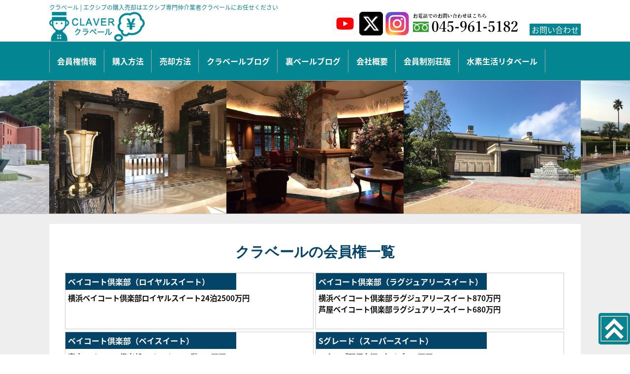

--- FILE ---
content_type: text/html; charset=UTF-8
request_url: https://xiv-claver.jp/
body_size: 12633
content:
<!DOCTYPE html>
<html>
<head>
<meta charset="UTF-8" />
<title>クラベール</title>
<link rel="shortcut icon" href="https://www.xiv-claver.jp/wp-content/themes/theme_toi3c/favicon.ico" />
<link href="https://fonts.googleapis.com/css?family=Lustria|Oswald" rel="stylesheet"> 
<link href="https://fonts.googleapis.com/earlyaccess/notosansjapanese.css" rel="stylesheet" />
<link href="https://fonts.googleapis.com/earlyaccess/sawarabimincho.css" rel="stylesheet" />
<link href="https://use.fontawesome.com/releases/v5.0.6/css/all.css" rel="stylesheet">
<link rel="stylesheet" type="text/css" href="https://www.xiv-claver.jp/wp-content/themes/theme_toi3c/style.css" />
<meta name="viewport" content="width=device-width,initial-scale=1.0,user-scalable=no">
<script src="https://ajax.googleapis.com/ajax/libs/jquery/2.2.0/jquery.min.js"></script>
<script type="text/javascript" src="https://www.xiv-claver.jp/wp-content/themes/theme_toi3c/js/jquery.cookie.js"></script>
<script type="text/javascript" src="https://www.xiv-claver.jp/wp-content/themes/theme_toi3c/js/jquery.easing.1.3.js"></script>
<script type="text/javascript" src="https://www.xiv-claver.jp/wp-content/themes/theme_toi3c/js/default_script.js"></script>
<!--[if lt IE 9]>
<script src="https://www.xiv-claver.jp/wp-content/themes/theme_toi3c/js/respond.min.js"></script>
<script src="https://www.xiv-claver.jp/wp-content/themes/theme_toi3c/js/html5shiv.js"></script>
<![endif]-->
<script type="text/javascript">
$(function(){
  $("#toggle").click(function(){
    $("#naviHEAD").slideToggle();
    return false;
  });

  $("#naviHEAD").click(function(){
    var win = $(window).width();
    var p = 992;
    if(win < p){
      $("#naviHEAD").hide();
	}
  });


  $(window).resize(function(){
    var win = $(window).width();
    var p = 991;
    if(win > p){
      $("#naviHEAD").show();
    } else {
      $("#naviHEAD").hide();
    }
  });
});
</script>
<script type="text/javascript">
$(function(){
     
$(".accordion p").click(function(){
    $(this).next("ul").slideToggle();
    $(this).children("span").toggleClass("open");
}); 

$(".accordion div").click(function(){
    $(this).next("ul").slideToggle();
    $(this).children("span").toggleClass("open");
}); 
 
$(".accordion dt").click(function(){
    $(this).next("dd").slideToggle();
    $(this).next("dd").siblings("dd").slideUp();
    $(this).toggleClass("open");    
    $(this).siblings("dt").removeClass("open");
});
 
});
</script>
<script type="text/javascript">
//スムーズスクロール
jQuery(function(){
   jQuery('a[href^="#"]').click(function() {// # クリック処理
      var speed = 2000; //スクロール速度ミリ秒
      var href= jQuery(this).attr("href"); // アンカーの値取
      // 移動先を取得
      var target = jQuery(href == "#" || href == "" ? 'html' : href);
      var position = target.offset().top;// 移動先を数値で取得
      // スムーススクロール
      jQuery('body,html').animate({scrollTop:position}, speed, 'swing');
      return false;
   });
});
</script>
<link rel="stylesheet" type="text/css" href="https://www.xiv-claver.jp/wp-content/themes/theme_toi3c/css/slider-pro.css" media="screen" />
<script src="https://www.xiv-claver.jp/wp-content/themes/theme_toi3c/js/jquery.sliderPro.min.js"></script>
<script type="text/javascript">
$( document ).ready(function( $ ) {
  $('#myslider').sliderPro({
	autoScaleLayers:true,	//キャプションの自動変形
	waitForLayers: true,	//キャプションのアニメーションが終了してからスライドするか
	width: 360,				
	aspectRatio:1.333,
	autoplay:true,			//自動再生
	autoplayDelay: 3000,	//切り替え間隔
	arrows: true,			//左右の矢印
	buttons: false,			//ナビゲーションボタンを出す
	slideDistance:0,		//スライド同士の距離
	visibleSize:"100%" ,  });
});
</script>
<link rel='dns-prefetch' href='//www.xiv-claver.jp' />
<link rel='dns-prefetch' href='//secure.gravatar.com' />
<link rel='dns-prefetch' href='//s.w.org' />
<link rel='dns-prefetch' href='//v0.wordpress.com' />
		<script type="text/javascript">
			window._wpemojiSettings = {"baseUrl":"https:\/\/s.w.org\/images\/core\/emoji\/12.0.0-1\/72x72\/","ext":".png","svgUrl":"https:\/\/s.w.org\/images\/core\/emoji\/12.0.0-1\/svg\/","svgExt":".svg","source":{"concatemoji":"https:\/\/www.xiv-claver.jp\/wp-includes\/js\/wp-emoji-release.min.js?ver=5.4.18"}};
			/*! This file is auto-generated */
			!function(e,a,t){var n,r,o,i=a.createElement("canvas"),p=i.getContext&&i.getContext("2d");function s(e,t){var a=String.fromCharCode;p.clearRect(0,0,i.width,i.height),p.fillText(a.apply(this,e),0,0);e=i.toDataURL();return p.clearRect(0,0,i.width,i.height),p.fillText(a.apply(this,t),0,0),e===i.toDataURL()}function c(e){var t=a.createElement("script");t.src=e,t.defer=t.type="text/javascript",a.getElementsByTagName("head")[0].appendChild(t)}for(o=Array("flag","emoji"),t.supports={everything:!0,everythingExceptFlag:!0},r=0;r<o.length;r++)t.supports[o[r]]=function(e){if(!p||!p.fillText)return!1;switch(p.textBaseline="top",p.font="600 32px Arial",e){case"flag":return s([127987,65039,8205,9895,65039],[127987,65039,8203,9895,65039])?!1:!s([55356,56826,55356,56819],[55356,56826,8203,55356,56819])&&!s([55356,57332,56128,56423,56128,56418,56128,56421,56128,56430,56128,56423,56128,56447],[55356,57332,8203,56128,56423,8203,56128,56418,8203,56128,56421,8203,56128,56430,8203,56128,56423,8203,56128,56447]);case"emoji":return!s([55357,56424,55356,57342,8205,55358,56605,8205,55357,56424,55356,57340],[55357,56424,55356,57342,8203,55358,56605,8203,55357,56424,55356,57340])}return!1}(o[r]),t.supports.everything=t.supports.everything&&t.supports[o[r]],"flag"!==o[r]&&(t.supports.everythingExceptFlag=t.supports.everythingExceptFlag&&t.supports[o[r]]);t.supports.everythingExceptFlag=t.supports.everythingExceptFlag&&!t.supports.flag,t.DOMReady=!1,t.readyCallback=function(){t.DOMReady=!0},t.supports.everything||(n=function(){t.readyCallback()},a.addEventListener?(a.addEventListener("DOMContentLoaded",n,!1),e.addEventListener("load",n,!1)):(e.attachEvent("onload",n),a.attachEvent("onreadystatechange",function(){"complete"===a.readyState&&t.readyCallback()})),(n=t.source||{}).concatemoji?c(n.concatemoji):n.wpemoji&&n.twemoji&&(c(n.twemoji),c(n.wpemoji)))}(window,document,window._wpemojiSettings);
		</script>
		<style type="text/css">
img.wp-smiley,
img.emoji {
	display: inline !important;
	border: none !important;
	box-shadow: none !important;
	height: 1em !important;
	width: 1em !important;
	margin: 0 .07em !important;
	vertical-align: -0.1em !important;
	background: none !important;
	padding: 0 !important;
}
</style>
	<link rel='stylesheet' id='wp-block-library-css'  href='https://www.xiv-claver.jp/wp-includes/css/dist/block-library/style.min.css?ver=5.4.18' type='text/css' media='all' />
<style id='wp-block-library-inline-css' type='text/css'>
.has-text-align-justify{text-align:justify;}
</style>
<link rel='stylesheet' id='fancybox-css'  href='https://www.xiv-claver.jp/wp-content/plugins/easy-fancybox/css/jquery.fancybox.min.css?ver=1.3.24' type='text/css' media='screen' />
<link rel='stylesheet' id='addtoany-css'  href='https://www.xiv-claver.jp/wp-content/plugins/add-to-any/addtoany.min.css?ver=1.15' type='text/css' media='all' />
<link rel='stylesheet' id='jetpack_css-css'  href='https://www.xiv-claver.jp/wp-content/plugins/jetpack/css/jetpack.css?ver=8.9.4' type='text/css' media='all' />
<script type='text/javascript' src='https://www.xiv-claver.jp/wp-includes/js/jquery/jquery.js?ver=1.12.4-wp'></script>
<script type='text/javascript' src='https://www.xiv-claver.jp/wp-includes/js/jquery/jquery-migrate.min.js?ver=1.4.1'></script>
<script type='text/javascript' src='https://www.xiv-claver.jp/wp-content/plugins/add-to-any/addtoany.min.js?ver=1.1'></script>
<link rel='https://api.w.org/' href='https://www.xiv-claver.jp/wp-json/' />
<link rel="EditURI" type="application/rsd+xml" title="RSD" href="https://www.xiv-claver.jp/xmlrpc.php?rsd" />
<link rel="wlwmanifest" type="application/wlwmanifest+xml" href="https://www.xiv-claver.jp/wp-includes/wlwmanifest.xml" /> 
<meta name="generator" content="WordPress 5.4.18" />
<link rel='shortlink' href='https://wp.me/aCwkg' />

<script data-cfasync="false">
window.a2a_config=window.a2a_config||{};a2a_config.callbacks=[];a2a_config.overlays=[];a2a_config.templates={};a2a_localize = {
	Share: "共有",
	Save: "ブックマーク",
	Subscribe: "購読",
	Email: "メール",
	Bookmark: "ブックマーク",
	ShowAll: "すべて表示する",
	ShowLess: "小さく表示する",
	FindServices: "サービスを探す",
	FindAnyServiceToAddTo: "追加するサービスを今すぐ探す",
	PoweredBy: "Powered by",
	ShareViaEmail: "メールでシェアする",
	SubscribeViaEmail: "メールで購読する",
	BookmarkInYourBrowser: "ブラウザにブックマーク",
	BookmarkInstructions: "このページをブックマークするには、 Ctrl+D または \u2318+D を押下。",
	AddToYourFavorites: "お気に入りに追加",
	SendFromWebOrProgram: "任意のメールアドレスまたはメールプログラムから送信",
	EmailProgram: "メールプログラム",
	More: "詳細&#8230;",
	ThanksForSharing: "Thanks for sharing!",
	ThanksForFollowing: "Thanks for following!"
};

(function(d,s,a,b){a=d.createElement(s);b=d.getElementsByTagName(s)[0];a.async=1;a.src="https://static.addtoany.com/menu/page.js";b.parentNode.insertBefore(a,b);})(document,"script");
</script>
<style type='text/css'>img#wpstats{display:none}</style>
<!-- Jetpack Open Graph Tags -->
<meta property="og:type" content="website" />
<meta property="og:title" content="クラベール" />
<meta property="og:description" content="エクシブの購入売却はエクシブ専門仲介業者クラベールにお任せください" />
<meta property="og:url" content="https://www.xiv-claver.jp/" />
<meta property="og:site_name" content="クラベール" />
<meta property="og:image" content="https://www.xiv-claver.jp/wp-content/uploads/cropped-favicon_claver-1.png" />
<meta property="og:image:width" content="512" />
<meta property="og:image:height" content="512" />
<meta property="og:locale" content="ja_JP" />

<!-- End Jetpack Open Graph Tags -->
<link rel="icon" href="https://www.xiv-claver.jp/wp-content/uploads/cropped-favicon_claver-1-32x32.png" sizes="32x32" />
<link rel="icon" href="https://www.xiv-claver.jp/wp-content/uploads/cropped-favicon_claver-1-192x192.png" sizes="192x192" />
<link rel="apple-touch-icon" href="https://www.xiv-claver.jp/wp-content/uploads/cropped-favicon_claver-1-180x180.png" />
<meta name="msapplication-TileImage" content="https://www.xiv-claver.jp/wp-content/uploads/cropped-favicon_claver-1-270x270.png" />
<meta name="google-site-verification" content="L8lvsg0X20YjTBWRUZ7baoDNGPSB5MtayHhwsL513sY" />
</head>
<body class="frontpage"><!-- 　ヘッダー部分（上部分）呼び出し　 -->
<div id="wrap"><!-- /wrap start -->
<div id="frame_block" style="width:100%">
<div id="wrap_desc">
<div id="inner_desc">
<h1>クラベール | エクシブの購入売却はエクシブ専門仲介業者クラベールにお任せください</h1>
</div><!--inner_desc-->
</div><!--wrap_desc-->
<div class="wrap_pc">
<div id="wrap_head">
<div id="inner_head">
<ul class="blockHED">
 	<li>
<div class="logo"><a href="https://www.xiv-claver.jp"><img src="https://www.xiv-claver.jp/wp-content/uploads/banner_logo2023.png" alt="クラベール" /></a></div></li>
 	<li>
<a style="padding-right: 5px;" href="https://www.youtube.com/@xivclaver" target="_blank" rel="noopener noreferrer"><img class="aligncenter" src="https://www.xiv-claver.jp/wp-content/uploads/youtube048.jpg" alt="twitter" /></a></li>
 	<li>
<a style="padding-right: 5px;" href="https://twitter.com/xivclaver" target="_blank" rel="noopener noreferrer"><img class="aligncenter" src="https://www.xiv-claver.jp/wp-content/uploads/X-logo.png" alt="twitter" /></a></li>
 	<li>
<a style="padding-right: 5px;" href="https://www.instagram.com/claver_second_market/?hl=ja" target="_blank" rel="noopener noreferrer"><img class="aligncenter" src="https://www.xiv-claver.jp/wp-content/uploads/instagram048.jpg" alt="twitter" /></a></li>
 	<li>
<div class="size240"><img class="aligncenter" src="https://www.xiv-claver.jp/wp-content/uploads/banner_phone_2022.png" alt="電話番号" /></div></li>
 	<li><br>
<a class="headbanner" href="https://www.xiv-claver.jp/inquiry">&nbsp;お問い合わせ&nbsp;</a></li>
</ul></div><!--eo inner_head-->
</div><!--eo wrap_head-->
</div><!--eo wrap_pc-->
<div id="wrap_navi"><div class="inner_navi">
<div id="wrap_toggle">
<ul class="blockHED">
<li class="NAME_AREA">
<div class="NAME_PLOT"><a href="https://www.xiv-claver.jp" class="clr_fff"><img class="splogo" alt="クラベール" src="https://www.xiv-claver.jp/wp-content/uploads/logo_wht2023.png" /></a></div><!--NAME_PLOT-->
</li>
<li class="ICON_AREA">
<div class="ICON_PLOT">
<a href="tel:045-961-5182"><img src="https://www.xiv-claver.jp/wp-content/themes/theme_toi3c/image/fxPHONE.png" alt="電話"/></a>
</div>
</li>
<li class="ICON_AREA">
<div class="ICON_PLOT">
<a href="https://www.xiv-claver.jp/inquiry"><img src="https://www.xiv-claver.jp/wp-content/themes/theme_toi3c/image/fxMAIL.png" alt="問合せ"/></a>
</div>
</li>
<li class="ICON_AREA">
<div id="toggle" class="ICON_PLOT">
<img src="https://www.xiv-claver.jp/wp-content/themes/theme_toi3c/image/fxTOGGLE.png" alt="MENU"/>
</div>
</li>
</ul>
<br />
<br />
<br />
<br />
<br />
<br />
<br />
</div><!-- wrap_toggle -->
<ul id="naviHEAD" class="blockRow navi_head">
<li><a href="https://www.xiv-claver.jp/sales"><p>会員権情報</p></a></li>
<li><a href="https://www.xiv-claver.jp/purchase"><p>購入方法</p></a></li>
<li><a href="https://www.xiv-claver.jp/selling"><p>売却方法</p></a></li>
<li><a href="https://www.xiv-claver.jp/article"><p>クラベールブログ</p></a></li>
<li><a href="https://www.xiv-claver.jp/uraver/" target="_blank" rel="noopener noreferrer"><p>裏ベールブログ</p></a></li>
<li><a href="https://www.xiv-claver.jp/company"><p>会社概要</p></a></li>
<li><a href="https://clavervilla.com" target="_blank" rel="noopener noreferrer"><p>会員制別荘版</p></a></li>
<li><a href="https://litaver.com" target="_blank" rel="noopener noreferrer"><p>水素生活リタベール</p></a></li></ul>
</div><!--inner_full-->
</div><!--wrap_navi-->
</div><!--frame-->
<script>
var menuHeight = $("#frame_fixed").height();
var startPos = 0;
$(window).scroll(function(){
  var currentPos = $(this).scrollTop();
  if (currentPos > startPos) {
    if($(window).scrollTop() >= 50) {
      $("#frame_fixed").css("top", "-" + menuHeight + "px");
    }
  } else {
    $("#frame_fixed").css("top", 0 + "px");
  }
  startPos = currentPos;
});
</script><div id="wrap_copy"><!--wrap_copy start-->
<div id="wrap_block">
<div id="myslider" class="slider-pro">
<div class="sp-slides">
<div class="sp-slide"><img class="sp-image" src="https://www.xiv-claver.jp/wp-content/uploads/s201_480x360.jpg" alt="クラベール" /></div><!-- sp-slide -->
<div class="sp-slide"><img class="sp-image" src="https://www.xiv-claver.jp/wp-content/uploads/s202_480x360.jpg" alt="クラベール" /></div><!-- sp-slide -->
<div class="sp-slide"><img class="sp-image" src="https://www.xiv-claver.jp/wp-content/uploads/s203_480x360.jpg" alt="クラベール" /></div><!-- sp-slide -->
<div class="sp-slide"><img class="sp-image" src="https://www.xiv-claver.jp/wp-content/uploads/s204_480x360.jpg" alt="クラベール" /></div><!-- sp-slide -->
<div class="sp-slide"><img class="sp-image" src="https://www.xiv-claver.jp/wp-content/uploads/s205_480x360.jpg" alt="クラベール" /></div><!-- sp-slide -->
<div class="sp-slide"><img class="sp-image" src="https://www.xiv-claver.jp/wp-content/uploads/s206_480x360.jpg" alt="クラベール" /></div><!-- sp-slide -->
<div class="sp-slide"><img class="sp-image" src="https://www.xiv-claver.jp/wp-content/uploads/s207_480x360.jpg" alt="クラベール" /></div><!-- sp-slide -->
<div class="sp-slide"><img class="sp-image" src="https://www.xiv-claver.jp/wp-content/uploads/s208_480x360.jpg" alt="クラベール" /></div><!-- sp-slide -->
<div class="sp-slide"><img class="sp-image" src="https://www.xiv-claver.jp/wp-content/uploads/s209_480x360.jpg" alt="クラベール" /></div><!-- sp-slide -->
<div class="sp-slide"><img class="sp-image" src="https://www.xiv-claver.jp/wp-content/uploads/s210_480x360.jpg" alt="クラベール" /></div><!-- sp-slide -->
<div class="sp-slide"><img class="sp-image" src="https://www.xiv-claver.jp/wp-content/uploads/s211_480x360.jpg" alt="クラベール" /></div><!-- sp-slide -->
<div class="sp-slide"><img class="sp-image" src="https://www.xiv-claver.jp/wp-content/uploads/s212_480x360.jpg" alt="クラベール" /></div><!-- sp-slide -->
<!--/ sp-slides--></div>
<!--/ slideID--></div>
</div><!--eo wrap_block--></div><!--eo wrap_copy-->
<!--front01================================================ -->
<div id="front01"></div>
<div class="front_wrap clearfix bg_img bg_eee" style="padding:20px 0;border-top:1px solid #ccc;"><!--front01_this_container start-->
<div class="inner_this bg_fff bg_no1" style="padding-top:40px;padding-bottom: 40px;"><!--front01_body_container start-->
<div class="wrap"><!--front01_wrap start-->
<h2 class="front_title textcenter" style="padding:0px 0 30px 0;"><span class="fntXL oswald clr_c2">クラベールの会員権一覧</span>
</h2>
</div><!-- title_wrap -->

<ul class="blockRow bdc_ccc s2 bot05">
<li>
<div class="block70 bg_c2"><strong class="waku">ベイコート倶楽部（ロイヤルスイート）</strong></div>
<div class="block"><strong class="waku fntS">
横浜ベイコート倶楽部ロイヤルスイート24泊2500万円<br />
<br />
</strong></div></li>
<li>
<div class="block70 bg_c2"><strong class="waku">ベイコート倶楽部（ラグジュアリースイート）</strong></div>
<div class="block"><strong class="waku fntS">
横浜ベイコート倶楽部ラグジュアリースイート870万円<br />
芦屋ベイコート倶楽部ラグジュアリースイート680万円<br />
<br />
</strong></div></li>
<li>
<div class="block70 bg_c2"><strong class="waku">ベイコート倶楽部（ベイスイート）</strong></div>
<div class="block"><strong class="waku fntS">
東京ベイコート倶楽部ベイスイート6階300万円<br />
横浜ベイコート倶楽部ベイスイート400万円<br />
<br />
</strong></div></li>
<li>
<div class="block70 bg_c2"><strong class="waku">Sグレード（スーパースイート）</strong></div>
<div class="block"><strong class="waku fntS">
エクシブ那須白河Sタイプ550万円<br />
エクシブ軽井沢SVムセオ750万円<br />
エクシブ軽井沢SV650万円<br />
エクシブ箱根離宮Sタイプ1200万円<br />
エクシブ初島クラブSタイプ600万円<br />
エクシブ浜名湖Sタイプ550万円<br />
エクシブ京都八瀬離宮Sタイプ650万円<br />
<br />
</strong></div></li>
<li>
<div class="block70 bg_c2"><strong class="waku">SEタイプ</strong></div>
<div class="block"><strong class="waku fntS">
エクシブ箱根離宮SEタイプ550万円<br />
<br />
</strong></div></li>
<li>
<div class="block70 bg_c2"><strong class="waku">Eグレード（スイート）</strong></div>
<div class="block"><strong class="waku fntS">
エクシブ初島クラブ180万円<br />
エクシブ鳴門Eタイプ230万円<br />
<br />
</strong></div></li>
<li>
<div class="block70 bg_c2"><strong class="waku">ECタイプ</strong></div>
<div class="block"><strong class="waku fntS">
<br />
</strong></div></li>
<li>
<div class="block70 bg_c2"><strong class="waku">Cグレード（ラージ）</strong></div>
<div class="block"><strong class="waku fntS">
エクシブ初島クラブDタイプ60万円<br />
<br />
</strong></div></li>
<li>
<div class="block70 bg_c2"><strong class="waku">CBタイプ</strong></div>
<div class="block"><strong class="waku fntS">
エクシブ湯河原離宮CBタイプ90万円<br />
<br />
</strong></div></li>
<li>
<div class="block70 bg_c2"><strong class="waku">Aグレード（スタンダード）</strong></div>
<div class="block"><strong class="waku fntS">
<br />
</strong></div></li>
<li>
<div class="block70 bg_c2"><strong class="waku">その他</strong></div>
<div class="block"><strong class="waku fntS">
ハイメディックミッドタウン30万円<br />
</strong></div></li>
</ul></div><!--end body_container-->
</div><!--end Wrap ======================================= -->

<!--front02================================================ -->
<div id="front02"></div>
<div class="front_wrap clearfix bg_img bg_eee" style="padding:20px 0;border-top:1px solid #ccc;"><!--front02_this_container start-->
<div class="inner_this opa_fff" style="padding-top:40px;padding-bottom: 40px;"><!--front02_body_container start-->
<ul class="blockRow w2">
<li>
<div class="block bg_c2" style="min-height:300px;">
<p class="nopad fntXXXL textcenter oswald heavy">01</p>
<p class="clr_wht fntL bold textcenter">他社より高額で売却ができる</p>
<p class="lh12 block max280 obj_center">
エクシブの仲介業者は買い取る金額に限界があります。手数料商売なので、正直、高く売れようが安くうれようが利益にほとんど差はないのです。一方、私たちエクシブクラベールは高値で買い取れます。<a class="txtw clr_fff" href="https://www.xiv-claver.jp/aboutus">続きは >></a>
</p>
</div>
</li>
<li>
<div class="block bg_c1" style="min-height:300px;">
<p class="nopad fntXXXL textcenter oswald heavy">02</p>
<p class="clr_wht fntL bold textcenter">高額売却の時期が図れる</p>
<p class="lh12 block max280 obj_center">
エクシブクラベールは常時購入希望のお客さまを抱えております。そのため他社と比べて売却のタイミングが調整でき高い金額での売却が可能となっています。<a class="txtw clr_fff" href="https://www.xiv-claver.jp/aboutus">続きは >></a>
</p>
</div>
</li>
</ul>
<br />
<a class="bigbanner" href="https://www.xiv-claver.jp/purchase/howtochoose">リゾートトラスト会員権の選び方</a>
<a class="bigbanner" href="https://www.xiv-claver.jp/rtauthorization">リゾートトラストの仲介認定制度について</a>
</div><!--end body_container-->
</div><!--end Wrap ======================================= -->

<!--front03================================================ -->
<div id="front03"></div>
<div class="front_wrap clearfix bg_img bg_eee" style="padding:20px 0;border-top:1px solid #ccc;"><!--front03_this_container start-->
<div class="inner_this opa_fff" style="padding-top:40px;padding-bottom: 40px;"><!--front03_body_container start-->
<div class="scrollme">
<div class="animateme"
 data-scale="0"
 data-to="0.05"
 data-from="0.55"
 data-when="enter">
<div class="wrap"><!--front03_wrap start-->
<h2 class="front_title textcenter" style="padding:0px 0 30px 0;"><span class="fntXL oswald clr_c2">すぐに現金化、売却ができる物件！！</span> <br />
<span class="fntM oswald clr_c1">現在こちらの物件を探している方がいらっしゃいます。</span>
</h2>
</div><!-- title_wrap -->
</div><!--eo animateme-->
</div><!--eo scrollme-->

<h3 class="plane clr_c2">エクシブ湯河原離宮Sタイプ</h3>
<h4 class="clr_dor">【ご売却金額は730万円】</h4>
<h5 class="plane clr_c1">多少はご希望もお聞きする事も出来ます。</h5>
<p>
現在、エクシブ湯河原離宮Sタイプを検討されている方がいらっしゃいます。売却価格のご相談に関してもご相談をお聞きする事も出来ます。ご売却を検討されている方はこの機会にお問い合わせ下さいませ。<br />
</p>
<hr size=1 />
<br />
<h3 class="plane clr_c2">エクシブ軽井沢CBタイプ</h3>
<h4 class="clr_dor">【ご売却金額は170万円】</h4>
<h5 class="plane clr_c1">多少はご希望をお聞きする事も出来ます。</h5>
<p>
現在、エクシブ軽井沢パセオCBタイプを検討されている方がいらっしゃいます。最近、なかなか使えていないと言う方はぜひこの機会にご検討下さいませ。<br />
</p>
<hr size=1 />
</div><!--end body_container-->
</div><!--end Wrap ======================================= -->

<!--front04================================================ -->
<div class="front_wrap clearfix bg_img bg_eee" style="padding:20px 0;border-top:1px solid #ccc;"><!--front04_this_container start-->
<div class="inner_this opa_fff" style="padding-top:40px;padding-bottom: 40px;"><!--front04_body_container start-->
<div id="front04"></div>
<div class="scrollme">
<div class="animateme"
 data-scale="0"
 data-to="0.05"
 data-from="0.55"
 data-when="enter">
<div class="wrap"><!--front04_wrap start-->
<h2 class="front_title textcenter" style="padding:0px 0 30px 0;"><span class="fntXL oswald clr_c2">エクシブ仲介業者の売買(売却)価格相場</span> <br />
<span class="oswald">（最終更新日：2026年1月5日）</span>
</h2>
</div><!-- title_wrap -->
</div><!--eo animateme-->
</div><!--eo scrollme-->

<p>
リゾートトラストのエクシブと東京ベイコート倶楽部の中古会員権、仲介業者の売却相場比較です。下記価格には仲介手数料等の諸経費は含まれておりません。また、エクシブは13泊、東京ベイコート倶楽部は12泊タイプの情報のみです。売却価格の高値と安値の平均値(適正価格)を知りたい方はお気軽にお問い合わせください。<br />
</p>
<br />
<h3>東京ベイコート倶楽部</h3>
<ul class="blockRow s2 bdc_ccc">
<li>
<div class="block bg_c2"><strong class="waku">ロイヤルスイート　</strong></div>
<div class="block"><strong class="waku fntS">
<p class="resst">1100万円（15階）</p>
<p class="myres">1050万円（15階）</p>
<p class="athre">980万円（15階）</p>
</strong></div>
</li>
<li>
<div class="block bg_c2"><strong class="waku">ラグジュアリースイート　</strong></div>
<div class="block"><strong class="waku fntS">
<p class="resst">760万円（14階）</p>
<p class="myres">800万円（13階）</p>
<p class="athre">-</p>
</strong></div>
</li>
<li>
<div class="block bg_c2"><strong class="waku">ベイスイート　</strong></div>
<div class="block"><strong class="waku fntS">
<p class="resst">280万円（7階）</p>
<p class="myres">270万円（7階）</p>
<p class="athre">290万円（9階）</p>
</strong></div>
</li>
</ul>
<br />
<h3>横浜ベイコート倶楽部</h3>
<ul class="blockRow s2 bdc_ccc">
<li>
<div class="block bg_c2"><strong class="waku">ロイヤルスイート　</strong></div>
<div class="block"><strong class="waku fntS">
<p class="resst">1300万円</p>
<p class="myres">1280万円</p>
<p class="athre">1300万円</p>
</strong></div>
</li>
<li>
<div class="block bg_c2"><strong class="waku">ラグジュアリースイート　</strong></div>
<div class="block"><strong class="waku fntS">
<p class="resst">900万円</p>
<p class="myres">980万円</p>
<p class="athre">950万円</p>
</strong></div>
</li>
<li>
<div class="block bg_c2"><strong class="waku">ベイスイート　</strong></div>
<div class="block"><strong class="waku fntS">
<p class="resst">500万円</p>
<p class="myres">490万円</p>
<p class="athre">-</p>
</strong></div>
</li>
</ul>
<br />
<h3>ラグーナベイコート倶楽部</h3>
<ul class="blockRow s2 bdc_ccc">
<li>
<div class="block bg_c2"><strong class="waku">ロイヤルスイート　</strong></div>
<div class="block"><strong class="waku fntS">
<p class="resst">850万円</p>
<p class="myres">-</p>
<p class="athre">-</p>
</strong></div>
</li>
<li>
<div class="block bg_c2"><strong class="waku">ラグジュアリースイート　</strong></div>
<div class="block"><strong class="waku fntS">
<p class="resst">600万円</p>
<p class="myres">630万円</p>
<p class="athre">650万円</p>
</strong></div>
</li>
<li>
<div class="block bg_c2"><strong class="waku">ベイスイート　</strong></div>
<div class="block"><strong class="waku fntS">
<p class="resst">270万円</p>
<p class="myres">270万円</p>
<p class="athre">300万円</p>
</strong></div>
</li>
</ul>
<br />
<h3>芦屋ベイコート倶楽部</h3>
<ul class="blockRow s2 bdc_ccc">
<li>
<div class="block bg_c2"><strong class="waku">ロイヤルスイート　</strong></div>
<div class="block"><strong class="waku fntS">
<p class="resst">850万円</p>
<p class="myres">850万円</p>
<p class="athre">850万円</p>
</strong></div>
</li>
<li>
<div class="block bg_c2"><strong class="waku">ラグジュアリースイート　</strong></div>
<div class="block"><strong class="waku fntS">
<p class="resst">700万円</p>
<p class="myres">630万円</p>
<p class="athre">-</p>
</strong></div>
</li>
<li>
<div class="block bg_c2"><strong class="waku">ベイスイート　</strong></div>
<div class="block"><strong class="waku fntS">
<p class="resst">300万円</p>
<p class="myres">280万円</p>
<p class="athre">280万円</p>
</strong></div>
</li>
</ul>
<br />
<h3>エクシブ箱根離宮</h3>
<ul class="blockRow s2 bdc_ccc">
<li>
<div class="block bg_c2"><strong class="waku">Sグレード　1875万円(リゾートトラスト)</strong></div>
<div class="block"><strong class="waku fntS">
<p class="resst">1250万円</p>
<p class="myres">1280万円</p>
<p class="athre">-</p>
</strong></div>
</li>
<li>
<div class="block bg_c2"><strong class="waku">SEグレード　1520～1555万円(リゾートトラスト)</strong></div>
<div class="block"><strong class="waku fntS">
<p class="resst">630万円</p>
<p class="myres">550万円</p>
<p class="athre">-</p>
</strong></div>
</li>
<li>
<div class="block bg_c2"><strong class="waku">ECグレード　870～960万円(リゾートトラスト)</strong></div>
<div class="block"><strong class="waku fntS">
<p class="resst">325万円</p>
<p class="myres">300万円</p>
<p class="athre">-</p>
</strong></div>
</li>
<li>
<div class="block bg_c2"><strong class="waku">CBグレード　495～555万円(リゾートトラスト)</strong></div>
<div class="block"><strong class="waku fntS">
<p class="resst">130万円</p>
<p class="myres">-</p>
<p class="athre">150万円</p>
</strong></div>
</li>
</ul>
<br />
<h3>エクシブ湯河原離宮</h3>
<ul class="blockRow s2 bdc_ccc">
<li>
<div class="block bg_c2"><strong class="waku">Sグレード　</strong></div>
<div class="block"><strong class="waku fntS">
<p class="resst">750万円</p>
<p class="myres">-</p>
<p class="athre">-</p>
</strong></div>
</li>
<li>
<div class="block bg_c2"><strong class="waku">SEグレード　</strong></div>
<div class="block"><strong class="waku fntS">
<p class="resst">480万円</p>
<p class="myres">530万円</p>
<p class="athre">₋</p>
</strong></div>
</li>
<li>
<div class="block bg_c2"><strong class="waku">CBグレード　</strong></div>
<div class="block"><strong class="waku fntS">
<p class="resst">120万円</p>
<p class="myres">-</p>
<p class="athre">110万円</p>
</strong></div>
</li>
</ul>
<br />
<h3>エクシブ山中湖</h3>
<ul class="blockRow s2 bdc_ccc">
<li>
<div class="block bg_c2"><strong class="waku">サンクチュアリ・ヴィラ　1790万円(リゾートトラスト)</strong></div>
<div class="block"><strong class="waku fntS">
<p class="resst">850万円</p>
<p class="myres">-</p>
<p class="athre">-</p>
</strong></div>
</li>
<li>
<div class="block bg_c2"><strong class="waku">本館Eグレード　580万円(J) / 600万円(K)(リゾートトラスト)</strong></div>
<div class="block"><strong class="waku fntS">
<p class="resst">-</p>
<p class="myres">-</p>
<p class="athre">200万円</p>
</strong></div>
</li>
<li>
<div class="block bg_c2"><strong class="waku">本館Cグレード　390万円(G) / 480万円(H・I)(リゾートトラスト)</strong></div>
<div class="block"><strong class="waku fntS">
<p class="resst">90万円</p>
<p class="myres">-</p>
<p class="athre">-</p>
</strong></div>
</li>
<li>
<div class="block bg_c2"><strong class="waku">本館Aグレード 230万円(A・B)/290万円(C・D)(リゾートトラスト)</strong></div>
<div class="block"><strong class="waku fntS">
<p class="resst">35万円</p>
<p class="myres">30万円</p>
<p class="athre">-</p>
</strong></div>
</li>
</ul>
<br />
<h3>エクシブ軽井沢</h3>
<ul class="blockRow s2 bdc_ccc">
<li>
<div class="block bg_c2"><strong class="waku">サンクチュアリ・ヴィラ　1400～1460万円(リゾートトラスト)</strong></div>
<div class="block"><strong class="waku fntS">
<p class="resst">700万円</p>
<p class="myres">-</p>
<p class="athre">-</p>
</strong></div>
</li>
<li>
<div class="block bg_c2"><strong class="waku">Sムセオ　1680万円(リゾートトラスト)</strong></div>
<div class="block"><strong class="waku fntS">
<p class="resst">750万円</p>
<p class="myres">-</p>
<p class="athre">750万円</p>
</strong></div>
</li>
<li>
<div class="block bg_c2"><strong class="waku">ECパセオ　830万円(リゾートトラスト)</strong></div>
<div class="block"><strong class="waku fntS">
<p class="resst">390万円</p>
<p class="myres">-</p>
<p class="athre">-</p>
</strong></div>
</li>
<li>
<div class="block bg_c2"><strong class="waku">CBパセオ　530万円(リゾートトラスト)</strong></div>
<div class="block"><strong class="waku fntS">
<p class="resst">250万円</p>
<p class="myres">-</p>
<p class="athre">120万円</p>
</strong></div>
</li>
<li>
<div class="block bg_c2"><strong class="waku">本館Eグレード　600万円(リゾートトラスト)</strong></div>
<div class="block"><strong class="waku fntS">
<p class="resst">350万円</p>
<p class="myres">-</p>
<p class="athre">380万円（26泊）</p>
</strong></div>
</li>
<li>
<div class="block bg_c2"><strong class="waku">本館Cグレード　400万円(リゾートトラスト)</strong></div>
<div class="block"><strong class="waku fntS">
<p class="resst">145万円</p>
<p class="myres">-</p>
<p class="athre">120万円</p>
</strong></div>
</li>
<li>
<div class="block bg_c2"><strong class="waku">本館Aグレード　330万円(リゾートトラスト)</strong></div>
<div class="block"><strong class="waku fntS">
<p class="resst">150万円（26泊）</p>
<p class="myres">-</p>
<p class="athre">-</p>
</strong></div>
</li>
</ul>
<br />
<h3>エクシブ浜名湖</h3>
<ul class="blockRow s2 bdc_ccc">
<li>
<div class="block bg_c2"><strong class="waku">Sグレード　1315～1570万円(リゾートトラスト)</strong></div>
<div class="block"><strong class="waku fntS">
<p class="resst">600万円</p>
<p class="myres">550万円</p>
<p class="athre">-</p>
</strong></div>
</li>
<li>
<div class="block bg_c2"><strong class="waku">Eグレード　800万円(リゾートトラスト)</strong></div>
<div class="block"><strong class="waku fntS">
<p class="resst">270万円</p>
<p class="myres">-</p>
<p class="athre">-</p>
</strong></div>
</li>
<li>
<div class="block bg_c2"><strong class="waku">Cグレード　390万円(リゾートトラスト)</strong></div>
<div class="block"><strong class="waku fntS">
<p class="resst">90万円</p>
<p class="myres">-</p>
<p class="athre">80万円</p>
</strong></div>
</li>
<li>
<div class="block bg_c2"><strong class="waku">Aグレード　290万円(リゾートトラスト)</strong></div>
<div class="block"><strong class="waku fntS">
<p class="resst">29万円</p>
<p class="myres">20万円</p>
<p class="athre">-</p>
</strong></div>
</li>
</ul>
<br />
<h3>エクシブ鳥羽別邸</h3>
<ul class="blockRow s2 bdc_ccc">
<li>
<div class="block bg_c2"><strong class="waku">Sタイプ　</strong></div>
<div class="block"><strong class="waku fntS">
<p class="resst">-</p>
<p class="myres">780万円</p>
<p class="athre">‐</p>
</strong></div>
</li>
<li>
<div class="block bg_c2"><strong class="waku">SEタイプ　</strong></div>
<div class="block"><strong class="waku fntS">
<p class="resst">470万円</p>
<p class="myres">470万円</p>
<p class="athre">550万円</p>
</strong></div>
</li>
<li>
<div class="block bg_c2"><strong class="waku">CBタイプ　</strong></div>
<div class="block"><strong class="waku fntS">
<p class="resst">115万円</p>
<p class="myres">130万円</p>
<p class="athre">110万円</p>
</strong></div>
</li>
</ul>
<br />
<a class="bigbanner bg_org" href="https://www.xiv-claver.jp/inquiry">エクシブ売却の適正価格を問い合わせる</a>
<a class="bigbanner" href="https://www.xiv-claver.jp/selling/sellingflow">エクシブ売却の流れについて</a></div><!--end body_container-->
</div><!--end Wrap ======================================= -->

<!--front05================================================ -->
<div id="front05"></div>
<div class="front_wrap clearfix bg_img bg_eee" style="padding:20px 0;border-top:1px solid #ccc;"><!--front05_this_container start-->
<div class="inner_this opa_fff" style="padding-top:40px;padding-bottom: 40px;"><!--front05_body_container start-->
<div class="scrollme">
<div class="animateme"
 data-scale="0"
 data-to="0.05"
 data-from="0.55"
 data-when="enter">
<div class="wrap"><!--front05_wrap start-->
<h2 class="front_title textcenter" style="padding:0px 0 30px 0;"><span class="fntL clr_c2">常に高額で売却ができるエクシブと東京ベイコート倶楽部の中古会員権人気な部屋タイプ</span>
</h2>
</div><!-- title_wrap -->
</div><!--eo animateme-->
</div><!--eo scrollme-->

<p>
私たちエクシブクラベールは常に購入希望のお客さまを抱えており、すぐに会員権を売却するのか、又は少し時期を先にするのかを調整し高額で売却ができるベストなタイミングを図ることができます。ただ、なかには時期に関係なくすぐにでも高額で売却ができる会員権もありますので紹介します。<br />
</p><p>
​◆東京ベイコート倶楽部のラグジュアリースイートLSタイプ<br />
◆東京ベイコート倶楽部のロイヤルスイートRSタイプ<br />
◆エクシブ蓼科のスーパースイートSタイプ<br />
◆エクシブ箱根離宮SEタイプ<br />
◆エクシブ軽井沢パセオECタイプ<br />
◆エクシブ軽井沢サンクチュアリヴィラ<br />
◆東京ベイコート倶楽部のベイスイートBSタイプ<br />
◆エクシブ箱根離宮Sタイプ<br />
◆エクシブ軽井沢ムセオ<br />
</p><p>
東京ベイコート倶楽部の全てのタイプとエクシブ箱根離宮、軽井沢の一部の会員権が高額売却ができます。東京ベイコート倶楽部は希少性が理由で軽井沢と箱根はやはブランド力です。東京ベイコート倶楽部が竣工して5年が経過し中古会員権流通市場に登場してからは値下がらない物件として定着しているようです。<br />
</p><p>
東京ベイコート倶楽部のLSラグジュアリースイートが一番値下がりにくいのはラグジュアリーの年会費（運営管理費）はBSベイスイートと数万円しか差が無いのに、エクシブのSスーパースイートと交換ができる点ではないでしょうか。2フロアしかないLSラグジュアリースイートが年会費（運営管理費）の高いRSロイヤルスイートより中古会員権流通市場で値下がりにくいのも納得ができます。<br />
</p><p>
ただ2018年の芦屋と2019年の蒲郡、2020年の横浜といったアーバンリゾートの施設展開が進みベイコートシリーズの希少価値が薄れてきた時にどうなるのでしょう。ただリゾートトラストの販売価格も上がり続けているのでRSロイヤルスイートは今とは変わらない中古会員権流通相場価格を維持していくと思います、、、<br />
</p></div><!--end body_container-->
</div><!--end Wrap ======================================= -->

<!--front06================================================ -->
<div id="front06"></div>
<div class="front_wrap clearfix bg_img bg_eee" style="padding:20px 0;border-top:1px solid #ccc;"><!--front06_this_container start-->
<div class="inner_this opa_fff" style="padding-top:40px;padding-bottom: 40px;"><!--front06_body_container start-->
<div class="scrollme">
<div class="animateme"
 data-scale="0"
 data-to="0.05"
 data-from="0.55"
 data-when="enter">
<div class="wrap"><!--front06_wrap start-->
<h2 class="front_title textcenter" style="padding:0px 0 30px 0;"><span class="fntL clr_c2">仲介業者への売却から現金化までの流れ</span>
</h2>
</div><!-- title_wrap -->
</div><!--eo animateme-->
</div><!--eo scrollme-->

<strong>エクシブと東京ベイコート倶楽部はどのようにし仲介業者を通じて売却ができるのか？</strong>
<br />
​<p>
電話やメールで連絡する前に所有権がどこのエクシブか、部屋タイプがなにか、又は部屋番号をお手元にご用意してください。また、年会費（運営管理費を）リゾートトラストに滞納している場合もお申し出ください。エクシブおよびベイコートは購入してから三年から五年経過しないと名義の変更（譲渡）ができない事になっているので購入した契約日の把握もお願いいたします。ただ、エクシブシリーズは鳥羽別邸と湯河原離宮以外は全て売却譲渡可能です。<br />
<br />
仲介業者はおおよその直近の中古相場を教えてくれますので、納得の内容であれば売却の依頼をする。という流れになります。 また、納得出来なかったら？ご希望の売却金額で一旦、出品だけをしてみるという流れになります。売却から現金化までの流れの詳細ページはこちらです。</p>
<br />
<a class="bigbanner" href="https://www.xiv-claver.jp/selling/sellingflow">エクシブ売却の流れについて</a>
</div><!--end body_container-->
</div><!--end Wrap ======================================= -->

<!--frontPOST================================================ -->
<div id="frontpost"></div>
<div class="front_wrap clearfix bg_eee" style="padding:20px 0;border-top:1px solid #ccc;"><!--frontpost_this_container start-->
<div class="inner_this opa_fff" style="padding-top:20px;padding-bottom: 40px;"><!--frontpost_body_container start-->
<div class="scrollme">
<div class="animateme"
 data-scale="0"
 data-to="0.05"
 data-from="0.55"
 data-when="enter">
<div class="wrap"><!--frontpost_wrap start-->
<h2 class="front_title textcenter" style="padding:0px 0 30px 0;"><span class="fntL clr_c2">ブログ最新記事</span>
</h2>
</div><!-- title_wrap -->
</div><!--eo animateme-->
</div><!--eo scrollme-->
<div class="clearfix">
<ul class="blockRow s2 bot05">
<li style='border-bottom:1px solid #ccc;'>
<a class='linkbox bg_list' style='text-decoration:none;' href='https://www.xiv-claver.jp/29others/blog20260120'>
<!--INFO--><div class='box_info clearfix'>
<!--date--><p class='date'>2026.01.20</p><!--eo date--><!--cat--><p class='cat bg_def'>【施設】エクシブその他</p><!--eo cat--></div><!-- eo INFO-->
<!--til--><h3 class='til'>至高の一皿</h3><!--eo til -->
<!-- box_txt--><div class='box_txt'>
<!--sub --><div class='sub'>クラベールブログ９年の軌跡<br />
至高の一皿はどれなのか<br />
</div><!--eo sub -->
</div><!-- eo box_txt -->
</a>
</li>
<li style='border-bottom:1px solid #ccc;'>
<a class='linkbox bg_list' style='text-decoration:none;' href='https://www.xiv-claver.jp/47membership/blog20260116'>
<!--INFO--><div class='box_info clearfix'>
<!--date--><p class='date'>2026.01.16</p><!--eo date--><!--cat--><p class='cat bg_def'>【施設】会員制ホテル他</p><!--eo cat--></div><!-- eo INFO-->
<!--til--><h3 class='til'>会員制の本来あるべき姿とは</h3><!--eo til -->
<!-- box_txt--><div class='box_txt'>
<!--sub --><div class='sub'>OHARA ET CIE<br />
本来会員制のあるべき姿とは<br />
</div><!--eo sub -->
</div><!-- eo box_txt -->
</a>
</li>
<li style='border-bottom:1px solid #ccc;'>
<a class='linkbox bg_list' style='text-decoration:none;' href='https://www.xiv-claver.jp/01tokyobay/blog20260113'>
<!--INFO--><div class='box_info clearfix'>
<!--date--><p class='date'>2026.01.13</p><!--eo date--><!--cat--><p class='cat bg_def'>【施設】東京ベイコート倶楽部</p><!--eo cat--></div><!-- eo INFO-->
<!--til--><h3 class='til'>東京ドリームパークどうなった？</h3><!--eo til -->
<!-- box_txt--><div class='box_txt'>
<!--sub --><div class='sub'>東京ドリームパークはどうなった？<br />
東京ベイコート倶楽部前空き地のその後について<br />
</div><!--eo sub -->
</div><!-- eo box_txt -->
</a>
</li>
<li style='border-bottom:1px solid #ccc;'>
<a class='linkbox bg_list' style='text-decoration:none;' href='https://www.xiv-claver.jp/48resorttrust/blog20260109'>
<!--INFO--><div class='box_info clearfix'>
<!--date--><p class='date'>2026.01.09</p><!--eo date--><!--cat--><p class='cat bg_def'>【運営会社】リゾートトラスト</p><!--eo cat--></div><!-- eo INFO-->
<!--til--><h3 class='til'>エクシブオーナ登録サービス</h3><!--eo til -->
<!-- box_txt--><div class='box_txt'>
<!--sub --><div class='sub'>エクシブオーナー登録に関して<br />
何がどう変わるのか<br />
</div><!--eo sub -->
</div><!-- eo box_txt -->
</a>
</li>
<li style='border-bottom:1px solid #ccc;'>
<a class='linkbox bg_list' style='text-decoration:none;' href='https://www.xiv-claver.jp/48resorttrust/blog20260106'>
<!--INFO--><div class='box_info clearfix'>
<!--date--><p class='date'>2026.01.06</p><!--eo date--><!--cat--><p class='cat bg_def'>【運営会社】リゾートトラスト</p><!--eo cat--></div><!-- eo INFO-->
<!--til--><h3 class='til'>飛行機と会員権と</h3><!--eo til -->
<!-- box_txt--><div class='box_txt'>
<!--sub --><div class='sub'>ファーストクラスとロイヤルスイートと<br />
エコノミーとクラブスイートと<br />
</div><!--eo sub -->
</div><!-- eo box_txt -->
</a>
</li>
<li style='border-bottom:1px solid #ccc;'>
<a class='linkbox bg_list' style='text-decoration:none;' href='https://www.xiv-claver.jp/29others/blog20251226'>
<!--INFO--><div class='box_info clearfix'>
<!--date--><p class='date'>2025.12.26</p><!--eo date--><!--cat--><p class='cat bg_def'>【施設】エクシブその他</p><!--eo cat--></div><!-- eo INFO-->
<!--til--><h3 class='til'>リゾート会員権OF THE YEAR２０２５−２０２６</h3><!--eo til -->
<!-- box_txt--><div class='box_txt'>
<!--sub --><div class='sub'>リゾート会員権オブザイヤー<br />
ミニマリストで良くないか<br />
</div><!--eo sub -->
</div><!-- eo box_txt -->
</a>
</li>
<li style='border-bottom:1px solid #ccc;'>
<a class='linkbox bg_list' style='text-decoration:none;' href='https://www.xiv-claver.jp/29others/blog20251223'>
<!--INFO--><div class='box_info clearfix'>
<!--date--><p class='date'>2025.12.23</p><!--eo date--><!--cat--><p class='cat bg_def'>【施設】エクシブその他</p><!--eo cat--></div><!-- eo INFO-->
<!--til--><h3 class='til'>クラベシュラン２０２６</h3><!--eo til -->
<!-- box_txt--><div class='box_txt'>
<!--sub --><div class='sub'>クラベシュラン２０２６<br />
栄光に輝くのは‼️<br />
</div><!--eo sub -->
</div><!-- eo box_txt -->
</a>
</li>
<li style='border-bottom:1px solid #ccc;'>
<a class='linkbox bg_list' style='text-decoration:none;' href='https://www.xiv-claver.jp/39kagoshima/blog20251220'>
<!--INFO--><div class='box_info clearfix'>
<!--date--><p class='date'>2025.12.20</p><!--eo date--><!--cat--><p class='cat bg_def'>【施設】サンメンバーズ鹿児島</p><!--eo cat--></div><!-- eo INFO-->
<!--til--><h3 class='til'>邇邇芸と行く天孫降臨の旅　竹林の湯</h3><!--eo til -->
<!-- box_txt--><div class='box_txt'>
<!--sub --><div class='sub'>鹿児島空港からわずか１５分<br />
エクストリーム温泉最高レベルの竹林の湯<br />
</div><!--eo sub -->
</div><!-- eo box_txt -->
</a>
</li>
<li style='border-bottom:1px solid #ccc;'>
<a class='linkbox bg_list' style='text-decoration:none;' href='https://www.xiv-claver.jp/39kagoshima/blog20251219'>
<!--INFO--><div class='box_info clearfix'>
<!--date--><p class='date'>2025.12.19</p><!--eo date--><!--cat--><p class='cat bg_def'>【施設】サンメンバーズ鹿児島</p><!--eo cat--></div><!-- eo INFO-->
<!--til--><h3 class='til'>邇邇芸と行く天孫降臨の旅　黒豚の館</h3><!--eo til -->
<!-- box_txt--><div class='box_txt'>
<!--sub --><div class='sub'>黒豚の館<br />
有り金全額投入のとんかつは格別の巻<br />
</div><!--eo sub -->
</div><!-- eo box_txt -->
</a>
</li>
<li style='border-bottom:1px solid #ccc;'>
<a class='linkbox bg_list' style='text-decoration:none;' href='https://www.xiv-claver.jp/39kagoshima/blog20251218'>
<!--INFO--><div class='box_info clearfix'>
<!--date--><p class='date'>2025.12.18</p><!--eo date--><!--cat--><p class='cat bg_def'>【施設】サンメンバーズ鹿児島</p><!--eo cat--></div><!-- eo INFO-->
<!--til--><h3 class='til'>邇邇芸と行く天孫降臨の旅　霧島神宮</h3><!--eo til -->
<!-- box_txt--><div class='box_txt'>
<!--sub --><div class='sub'>霧島神宮と邇邇芸命<br />
鹿児島観光はここを外すな<br />
</div><!--eo sub -->
</div><!-- eo box_txt -->
</a>
</li>
</ul></div>


<br />
<a class="bigbanner" href="https://www.xiv-claver.jp/article">記事一覧</a>
</div><!--end body_container-->
</div><!--end Wrap ======================================= -->

<!--front07================================================ -->
<div id="front07"></div>
<div class="front_wrap clearfix bg_img bg_eee" style="padding:20px 0;border-top:1px solid #ccc;"><!--front07_this_container start-->
<div class="inner_this opa_fff" style="padding-top:40px;padding-bottom: 40px;"><!--front07_body_container start-->
<ul class="blockRow s2">
 	<li><a class="twitter-timeline" height="480px" href="https://twitter.com/xivclaver?ref_src=twsrc%5Etfw">Tweets by xivclaver</a> <script async src="https://platform.twitter.com/widgets.js" charset="utf-8"></script></li>
 	<li>
<div id="insta-widget" class="iswg-base" data-username="claver_second_market" data-display-image-count="9" data-wrapper-width=400></div>
<script src="https://insta-window-tool.web.app/v1/insta-window.js"></script>
</li>
</ul></div><!--end body_container-->
</div><!--end Wrap ======================================= -->

<!-- 　本体部分呼び出し　 -->
<script type='text/javascript' src='https://www.xiv-claver.jp/wp-content/plugins/easy-fancybox/js/jquery.fancybox.min.js?ver=1.3.24'></script>
<script type='text/javascript'>
var fb_timeout, fb_opts={'overlayShow':true,'hideOnOverlayClick':true,'showCloseButton':true,'margin':20,'centerOnScroll':false,'enableEscapeButton':true,'autoScale':true };
if(typeof easy_fancybox_handler==='undefined'){
var easy_fancybox_handler=function(){
jQuery('.nofancybox,a.wp-block-file__button,a.pin-it-button,a[href*="pinterest.com/pin/create"],a[href*="facebook.com/share"],a[href*="twitter.com/share"]').addClass('nolightbox');
/* IMG */
var fb_IMG_select='a[href*=".jpg"]:not(.nolightbox,li.nolightbox>a),area[href*=".jpg"]:not(.nolightbox),a[href*=".jpeg"]:not(.nolightbox,li.nolightbox>a),area[href*=".jpeg"]:not(.nolightbox),a[href*=".png"]:not(.nolightbox,li.nolightbox>a),area[href*=".png"]:not(.nolightbox),a[href*=".webp"]:not(.nolightbox,li.nolightbox>a),area[href*=".webp"]:not(.nolightbox)';
jQuery(fb_IMG_select).addClass('fancybox image');
var fb_IMG_sections=jQuery('.gallery,.wp-block-gallery,.tiled-gallery,.wp-block-jetpack-tiled-gallery');
fb_IMG_sections.each(function(){jQuery(this).find(fb_IMG_select).attr('rel','gallery-'+fb_IMG_sections.index(this));});
jQuery('a.fancybox,area.fancybox,li.fancybox a').each(function(){jQuery(this).fancybox(jQuery.extend({},fb_opts,{'transitionIn':'elastic','easingIn':'easeOutBack','transitionOut':'elastic','easingOut':'easeInBack','opacity':false,'hideOnContentClick':false,'titleShow':true,'titlePosition':'over','titleFromAlt':true,'showNavArrows':true,'enableKeyboardNav':true,'cyclic':false}))});};
jQuery('a.fancybox-close').on('click',function(e){e.preventDefault();jQuery.fancybox.close()});
};
var easy_fancybox_auto=function(){setTimeout(function(){jQuery('#fancybox-auto').trigger('click')},1000);};
jQuery(easy_fancybox_handler);jQuery(document).on('post-load',easy_fancybox_handler);
jQuery(easy_fancybox_auto);
</script>
<script type='text/javascript' src='https://www.xiv-claver.jp/wp-content/plugins/easy-fancybox/js/jquery.easing.min.js?ver=1.4.1'></script>
<script type='text/javascript' src='https://www.xiv-claver.jp/wp-content/plugins/easy-fancybox/js/jquery.mousewheel.min.js?ver=3.1.13'></script>
<script type='text/javascript' src='https://www.xiv-claver.jp/wp-includes/js/wp-embed.min.js?ver=5.4.18'></script>
<script type='text/javascript' src='https://stats.wp.com/e-202604.js' async='async' defer='defer'></script>
<script type='text/javascript'>
	_stq = window._stq || [];
	_stq.push([ 'view', {v:'ext',j:'1:8.9.4',blog:'156944088',post:'0',tz:'9',srv:'www.xiv-claver.jp'} ]);
	_stq.push([ 'clickTrackerInit', '156944088', '0' ]);
</script>
<div id="fixnavi_side">
<a href="#" onclick="backToTop(); return false"><img src="https://www.xiv-claver.jp/wp-content/themes/theme_toi3c/image/fxTOP.png" alt="先頭"/></a>
</div>
<div id="wrap_footer"><!-- /wrap_footer start -->
<div id="inner_footer"><!-- /footer start -->
<a name="foot"></a>
<div class="footM" >
<ul class="blockCR navi_foot">
<li><a class="til" href="https://www.xiv-claver.jp"><p>HOME</p></a></li>
<li><a class="til" href="https://www.xiv-claver.jp/company"><p>会社概要</p></a></li>
<li><a class="til" href="https://www.xiv-claver.jp/inquiry"><p>お問い合わせ</p></a></li>
</ul>
</div>
<div class="footM">
<ul class="blockCR navi_foot">
<li><a class="til" href="https://www.xiv-claver.jp/purchase"><p>購入方法</p></a></li>
<li><a href="https://www.xiv-claver.jp/purchase/howtochoose"><p>リゾートトラスト会員権の選び方</p></a></li>
<li><a href="https://www.xiv-claver.jp/purchase/grade"><p>各施設グレードのご案内</p></a></li>
<li><a href="https://www.xiv-claver.jp/purchase/roomgrade"><p>お部屋グレード表</p></a></li>
<li><a href="https://www.xiv-claver.jp/purchase/expenses"><p>諸費用のご案内</p></a></li>
<li><a href="https://www.xiv-claver.jp/purchase/purchasefaq"><p>購入時によくある質問</p></a></li>
<li><a href="https://www.xiv-claver.jp/purchase/purchaseflow"><p>お申込みから会員カードが届くまで</p></a></li>
<li><a class="til" href="https://www.xiv-claver.jp/sales"><p>会員権情報</p></a></li>
</ul>
</div>
<div class="footM" >
<ul class="blockCR navi_foot">
<li><a class="til" href="https://www.xiv-claver.jp/selling"><p>売却方法</p></a></li>
<li><a href="https://www.xiv-claver.jp/selling/sellingmethod"><p>売却3つの方法</p></a></li>
<li><a href="https://www.xiv-claver.jp/selling/sellingcheck"><p>売却時のローン&年会費未納</p></a></li>
<li><a href="https://www.xiv-claver.jp/selling/sellingfaq"><p>売却時によくある質問</p></a></li>
<li><a href="https://www.xiv-claver.jp/selling/sellingflow"><p>売却から現金化までの流れ</p></a></li>
</ul>
</div>
<br clear="all" /></div><!--eo inner-footer -->
</div><!--eo wrap_footer -->
<div id="wrap_bottom"><!-- /wrap_bottomline start -->
<div id="inner_bottom"><!-- /bottomline start -->
エクシブの購入売却はエクシブ専門仲介業者クラベールにお任せください<br />
<img src="https://www.xiv-claver.jp/wp-content/uploads/logo_wht2023.png" alt="クラベール" class="aligncenter" />
copyright© クラベール all right reserved.<br />
<br />
<!-- Global site tag (gtag.js) - Google Ads: 804571571 -->
<script async src="https://www.googletagmanager.com/gtag/js?id=AW-804571571"></script>
<script>
  window.dataLayer = window.dataLayer || [];
  function gtag(){dataLayer.push(arguments);}<br />
  gtag('js', new Date());
<br />
  gtag('config', 'AW-804571571');
</script>
</div><!--eo inner_bottom -->
</div><!--eo wrap_bottom -->
<!-- 　フッター部分（下部分）呼び出し　 -->
</div><!-- End of Wrap -->
<!-- WordPressから利用する場合は、</body>タグ手前あたりに以下のように書きます。-->
<!-- jQueryが使われていないテーマのときコメントを解除 -->
<!-- <script src="https://ajax.googleapis.com/ajax/libs/jquery/2.2.0/jquery.min.js"></script> -->
<script src="https://www.xiv-claver.jp/wp-content/themes/theme_toi3c/js/jquery.scrollme.min.js"></script>
<!-- 　Scrollme 呼び出し　 -->
</body>
</html>
